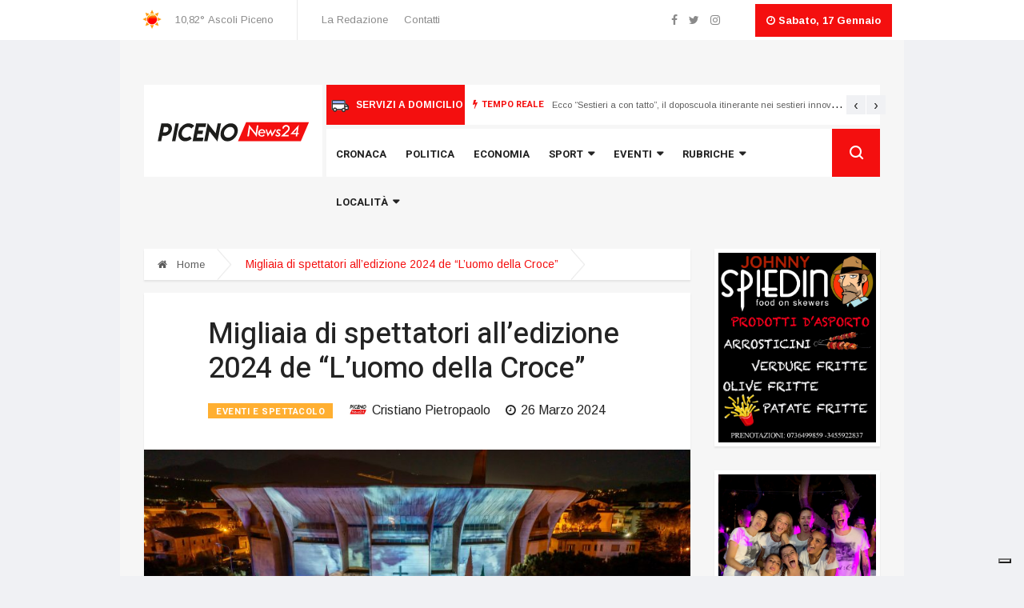

--- FILE ---
content_type: text/html; charset=UTF-8
request_url: https://www.picenonews24.it/migliaia-di-spettatori-alledizione-2024-de-luomo-della-croce/
body_size: 15179
content:
<!DOCTYPE html>
<html lang="it-IT">
<head>
    <meta charset="UTF-8">

    <meta http-equiv="X-UA-Compatible" content="IE=edge">
    <meta name="viewport" content="width=device-width, initial-scale=1, shrink-to-fit=no">

    <!-- styles in functions.php -->
				<script type="text/javascript" class="_iub_cs_skip">
				var _iub = _iub || {};
				_iub.csConfiguration = _iub.csConfiguration || {};
				_iub.csConfiguration.siteId = "2667225";
				_iub.csConfiguration.cookiePolicyId = "65328633";
							</script>
			<script class="_iub_cs_skip" src="https://cs.iubenda.com/autoblocking/2667225.js" fetchpriority="low"></script>
			<title>Migliaia di spettatori all’edizione 2024 de “L’uomo della Croce” | Piceno News 24</title>

<!-- This site is optimized with the Yoast SEO plugin v12.8 - https://yoast.com/wordpress/plugins/seo/ -->
<meta name="description" content="Il sipario è sceso sull’edizione 2024 de “L’uomo della Croce”. L’evento, unico per il suo genere per la maestosità delle scene, ha riscosso un grande"/>
<meta name="robots" content="max-snippet:-1, max-image-preview:large, max-video-preview:-1"/>
<link rel="canonical" href="https://www.picenonews24.it/migliaia-di-spettatori-alledizione-2024-de-luomo-della-croce/" />
<meta property="og:locale" content="it_IT" />
<meta property="og:type" content="article" />
<meta property="og:title" content="Migliaia di spettatori all’edizione 2024 de “L’uomo della Croce” | Piceno News 24" />
<meta property="og:description" content="Il sipario è sceso sull’edizione 2024 de “L’uomo della Croce”. L’evento, unico per il suo genere per la maestosità delle scene, ha riscosso un grande" />
<meta property="og:url" content="https://www.picenonews24.it/migliaia-di-spettatori-alledizione-2024-de-luomo-della-croce/" />
<meta property="og:site_name" content="Piceno News 24" />
<meta property="article:section" content="EVENTI E SPETTACOLO" />
<meta property="article:published_time" content="2024-03-26T15:05:47+00:00" />
<meta property="og:image" content="https://www.picenonews24.it/wp-content/uploads/2024/03/Luomo-della-Croce-edizione-2024-1024x682.jpg" />
<meta property="og:image:secure_url" content="https://www.picenonews24.it/wp-content/uploads/2024/03/Luomo-della-Croce-edizione-2024-1024x682.jpg" />
<meta property="og:image:width" content="1024" />
<meta property="og:image:height" content="682" />
<meta name="twitter:card" content="summary_large_image" />
<meta name="twitter:description" content="Il sipario è sceso sull’edizione 2024 de “L’uomo della Croce”. L’evento, unico per il suo genere per la maestosità delle scene, ha riscosso un grande" />
<meta name="twitter:title" content="Migliaia di spettatori all’edizione 2024 de “L’uomo della Croce” | Piceno News 24" />
<meta name="twitter:image" content="https://www.picenonews24.it/wp-content/uploads/2024/03/Luomo-della-Croce-edizione-2024-scaled.jpg" />
<script type='application/ld+json' class='yoast-schema-graph yoast-schema-graph--main'>{"@context":"https://schema.org","@graph":[{"@type":"WebSite","@id":"https://www.picenonews24.it/#website","url":"https://www.picenonews24.it/","name":"Piceno News 24","potentialAction":{"@type":"SearchAction","target":"https://www.picenonews24.it/?s={search_term_string}","query-input":"required name=search_term_string"}},{"@type":"ImageObject","@id":"https://www.picenonews24.it/migliaia-di-spettatori-alledizione-2024-de-luomo-della-croce/#primaryimage","url":"https://www.picenonews24.it/wp-content/uploads/2024/03/Luomo-della-Croce-edizione-2024-scaled.jpg","width":2560,"height":1705},{"@type":"WebPage","@id":"https://www.picenonews24.it/migliaia-di-spettatori-alledizione-2024-de-luomo-della-croce/#webpage","url":"https://www.picenonews24.it/migliaia-di-spettatori-alledizione-2024-de-luomo-della-croce/","inLanguage":"it-IT","name":"Migliaia di spettatori all\u2019edizione 2024 de \u201cL\u2019uomo della Croce\u201d | Piceno News 24","isPartOf":{"@id":"https://www.picenonews24.it/#website"},"primaryImageOfPage":{"@id":"https://www.picenonews24.it/migliaia-di-spettatori-alledizione-2024-de-luomo-della-croce/#primaryimage"},"datePublished":"2024-03-26T15:05:47+00:00","dateModified":"2024-03-26T15:05:47+00:00","author":{"@id":"https://www.picenonews24.it/#/schema/person/79b4acd49e47bb947f0ac51a62928685"},"description":"Il sipario \u00e8 sceso sull\u2019edizione 2024 de \u201cL\u2019uomo della Croce\u201d. L\u2019evento, unico per il suo genere per la maestosit\u00e0 delle scene, ha riscosso un grande"},{"@type":["Person"],"@id":"https://www.picenonews24.it/#/schema/person/79b4acd49e47bb947f0ac51a62928685","name":"Cristiano Pietropaolo","image":{"@type":"ImageObject","@id":"https://www.picenonews24.it/#authorlogo","url":"https://www.picenonews24.it/wp-content/uploads/2019/10/logo-1-150x150.jpg","caption":"Cristiano Pietropaolo"},"sameAs":[]}]}</script>
<!-- / Yoast SEO plugin. -->

<link rel='dns-prefetch' href='//cdn.iubenda.com' />
<link rel='dns-prefetch' href='//s0.wp.com' />
<link rel='dns-prefetch' href='//oss.maxcdn.com' />
<link rel='dns-prefetch' href='//s.w.org' />
<link rel="alternate" type="application/rss+xml" title="Piceno News 24 &raquo; Migliaia di spettatori all’edizione 2024 de “L’uomo della Croce” Feed dei commenti" href="https://www.picenonews24.it/migliaia-di-spettatori-alledizione-2024-de-luomo-della-croce/feed/" />
		<script type="text/javascript">
			window._wpemojiSettings = {"baseUrl":"https:\/\/s.w.org\/images\/core\/emoji\/12.0.0-1\/72x72\/","ext":".png","svgUrl":"https:\/\/s.w.org\/images\/core\/emoji\/12.0.0-1\/svg\/","svgExt":".svg","source":{"concatemoji":"https:\/\/www.picenonews24.it\/wp-includes\/js\/wp-emoji-release.min.js?ver=5.3.20"}};
			!function(e,a,t){var n,r,o,i=a.createElement("canvas"),p=i.getContext&&i.getContext("2d");function s(e,t){var a=String.fromCharCode;p.clearRect(0,0,i.width,i.height),p.fillText(a.apply(this,e),0,0);e=i.toDataURL();return p.clearRect(0,0,i.width,i.height),p.fillText(a.apply(this,t),0,0),e===i.toDataURL()}function c(e){var t=a.createElement("script");t.src=e,t.defer=t.type="text/javascript",a.getElementsByTagName("head")[0].appendChild(t)}for(o=Array("flag","emoji"),t.supports={everything:!0,everythingExceptFlag:!0},r=0;r<o.length;r++)t.supports[o[r]]=function(e){if(!p||!p.fillText)return!1;switch(p.textBaseline="top",p.font="600 32px Arial",e){case"flag":return s([127987,65039,8205,9895,65039],[127987,65039,8203,9895,65039])?!1:!s([55356,56826,55356,56819],[55356,56826,8203,55356,56819])&&!s([55356,57332,56128,56423,56128,56418,56128,56421,56128,56430,56128,56423,56128,56447],[55356,57332,8203,56128,56423,8203,56128,56418,8203,56128,56421,8203,56128,56430,8203,56128,56423,8203,56128,56447]);case"emoji":return!s([55357,56424,55356,57342,8205,55358,56605,8205,55357,56424,55356,57340],[55357,56424,55356,57342,8203,55358,56605,8203,55357,56424,55356,57340])}return!1}(o[r]),t.supports.everything=t.supports.everything&&t.supports[o[r]],"flag"!==o[r]&&(t.supports.everythingExceptFlag=t.supports.everythingExceptFlag&&t.supports[o[r]]);t.supports.everythingExceptFlag=t.supports.everythingExceptFlag&&!t.supports.flag,t.DOMReady=!1,t.readyCallback=function(){t.DOMReady=!0},t.supports.everything||(n=function(){t.readyCallback()},a.addEventListener?(a.addEventListener("DOMContentLoaded",n,!1),e.addEventListener("load",n,!1)):(e.attachEvent("onload",n),a.attachEvent("onreadystatechange",function(){"complete"===a.readyState&&t.readyCallback()})),(n=t.source||{}).concatemoji?c(n.concatemoji):n.wpemoji&&n.twemoji&&(c(n.twemoji),c(n.wpemoji)))}(window,document,window._wpemojiSettings);
		</script>
		<style type="text/css">
img.wp-smiley,
img.emoji {
	display: inline !important;
	border: none !important;
	box-shadow: none !important;
	height: 1em !important;
	width: 1em !important;
	margin: 0 .07em !important;
	vertical-align: -0.1em !important;
	background: none !important;
	padding: 0 !important;
}
</style>
	<link rel='stylesheet' id='jetpack_related-posts-css'  href='https://www.picenonews24.it/wp-content/plugins/jetpack/modules/related-posts/related-posts.css?ver=20191011' type='text/css' media='all' />
<link rel='stylesheet' id='wp-block-library-css'  href='https://www.picenonews24.it/wp-includes/css/dist/block-library/style.min.css?ver=5.3.20' type='text/css' media='all' />
<link rel='stylesheet' id='ppress-frontend-css'  href='https://www.picenonews24.it/wp-content/plugins/wp-user-avatar/assets/css/frontend.min.css?ver=4.16.2' type='text/css' media='all' />
<link rel='stylesheet' id='ppress-flatpickr-css'  href='https://www.picenonews24.it/wp-content/plugins/wp-user-avatar/assets/flatpickr/flatpickr.min.css?ver=4.16.2' type='text/css' media='all' />
<link rel='stylesheet' id='ppress-select2-css'  href='https://www.picenonews24.it/wp-content/plugins/wp-user-avatar/assets/select2/select2.min.css?ver=5.3.20' type='text/css' media='all' />
<link rel='stylesheet' id='jetpack_likes-css'  href='https://www.picenonews24.it/wp-content/plugins/jetpack/modules/likes/style.css?ver=8.0.3' type='text/css' media='all' />
<link rel='stylesheet' id='bee-picenonews24-bootstrap.min.css-css'  href='https://www.picenonews24.it/wp-content/themes/picenonews24/css/bootstrap.min.css' type='text/css' media='all' />
<link rel='stylesheet' id='bee-picenonews24-font-awesome.min.css-css'  href='https://www.picenonews24.it/wp-content/themes/picenonews24/css/font-awesome.min.css' type='text/css' media='all' />
<link rel='stylesheet' id='bee-picenonews24-animate.css-css'  href='https://www.picenonews24.it/wp-content/themes/picenonews24/css/animate.css' type='text/css' media='all' />
<link rel='stylesheet' id='bee-picenonews24-icofonts.css-css'  href='https://www.picenonews24.it/wp-content/themes/picenonews24/css/icofonts.css' type='text/css' media='all' />
<link rel='stylesheet' id='bee-picenonews24-owlcarousel.min.css-css'  href='https://www.picenonews24.it/wp-content/themes/picenonews24/css/owlcarousel.min.css' type='text/css' media='all' />
<link rel='stylesheet' id='bee-picenonews24-slick.css-css'  href='https://www.picenonews24.it/wp-content/themes/picenonews24/css/slick.css' type='text/css' media='all' />
<link rel='stylesheet' id='bee-picenonews24-navigation.css-css'  href='https://www.picenonews24.it/wp-content/themes/picenonews24/css/navigation.css' type='text/css' media='all' />
<link rel='stylesheet' id='bee-picenonews24-magnific-popup.css-css'  href='https://www.picenonews24.it/wp-content/themes/picenonews24/css/magnific-popup.css' type='text/css' media='all' />
<link rel='stylesheet' id='bee-picenonews24-style.css-css'  href='https://www.picenonews24.it/wp-content/themes/picenonews24/sass/style.css' type='text/css' media='all' />
<link rel='stylesheet' id='bee-picenonews24-color-piceno24.css-css'  href='https://www.picenonews24.it/wp-content/themes/picenonews24/sass/color-piceno24.css' type='text/css' media='all' />
<link rel='stylesheet' id='bee-picenonews24-responsive.css-css'  href='https://www.picenonews24.it/wp-content/themes/picenonews24/css/responsive.css' type='text/css' media='all' />
<link rel='stylesheet' id='bee-picenonews24-style-css'  href='https://www.picenonews24.it/wp-content/themes/picenonews24/sass/custom.css' type='text/css' media='all' />
<link rel='stylesheet' id='jetpack-top-posts-widget-css'  href='https://www.picenonews24.it/wp-content/plugins/jetpack/modules/widgets/top-posts/style.css?ver=20141013' type='text/css' media='all' />
<link rel='stylesheet' id='__EPYT__style-css'  href='https://www.picenonews24.it/wp-content/plugins/youtube-embed-plus/styles/ytprefs.min.css?ver=14.2.3.3' type='text/css' media='all' />
<style id='__EPYT__style-inline-css' type='text/css'>

                .epyt-gallery-thumb {
                        width: 33.333%;
                }
                
</style>
<script type='text/javascript' src='https://www.picenonews24.it/wp-includes/js/jquery/jquery.js?ver=1.12.4-wp'></script>
<script type='text/javascript' src='https://www.picenonews24.it/wp-includes/js/jquery/jquery-migrate.min.js?ver=1.4.1'></script>
<script type='text/javascript'>
var $=jQuery.noConflict();
</script>
<script type='text/javascript'>
/* <![CDATA[ */
var related_posts_js_options = {"post_heading":"h4"};
/* ]]> */
</script>
<script type='text/javascript' src='https://www.picenonews24.it/wp-content/plugins/jetpack/_inc/build/related-posts/related-posts.min.js?ver=20191011'></script>

<script  type="text/javascript" class=" _iub_cs_skip" type='text/javascript'>

var _iub = _iub || [];
_iub.csConfiguration = {"askConsentAtCookiePolicyUpdate":true,"countryDetection":true,"enableFadp":true,"enableTcf":true,"enableUspr":true,"floatingPreferencesButtonDisplay":"bottom-right","googleAdditionalConsentMode":true,"perPurposeConsent":true,"siteId":2667225,"tcfPurposes":{"2":"consent_only","7":"consent_only","8":"consent_only","9":"consent_only","10":"consent_only"},"whitelabel":false,"cookiePolicyId":65328633,"lang":"it","banner":{"acceptButtonDisplay":true,"closeButtonDisplay":false,"customizeButtonDisplay":true,"explicitWithdrawal":true,"listPurposes":true,"ownerName":"www.picenonews24.it","position":"float-top-center","rejectButtonDisplay":true,"showPurposesToggles":true,"showTotalNumberOfProviders":true}};
</script>
<script  type="text/javascript" class=" _iub_cs_skip" type='text/javascript' src='//cdn.iubenda.com/cs/tcf/stub-v2.js?ver=3.12.5'></script>
<script  type="text/javascript" class=" _iub_cs_skip" type='text/javascript' src='//cdn.iubenda.com/cs/tcf/safe-tcf-v2.js?ver=3.12.5'></script>
<script  type="text/javascript" class=" _iub_cs_skip" type='text/javascript' src='//cdn.iubenda.com/cs/gpp/stub.js?ver=3.12.5'></script>
<script  type="text/javascript" charset="UTF-8" async="" class=" _iub_cs_skip" type='text/javascript' src='//cdn.iubenda.com/cs/iubenda_cs.js?ver=3.12.5'></script>
<script type='text/javascript' src='https://www.picenonews24.it/wp-content/plugins/wp-user-avatar/assets/flatpickr/flatpickr.min.js?ver=4.16.2'></script>
<script type='text/javascript' src='https://www.picenonews24.it/wp-content/plugins/wp-user-avatar/assets/select2/select2.min.js?ver=4.16.2'></script>
<!--[if lt IE 9]>
<script type='text/javascript' src='https://oss.maxcdn.com/html5shiv/3.7.2/html5shiv.min.js'></script>
<![endif]-->
<!--[if lt IE 9]>
<script type='text/javascript' src='https://oss.maxcdn.com/respond/1.4.2/respond.min.js'></script>
<![endif]-->
<script type='text/javascript'>
/* <![CDATA[ */
var _EPYT_ = {"ajaxurl":"https:\/\/www.picenonews24.it\/wp-admin\/admin-ajax.php","security":"bf84d1eeb5","gallery_scrolloffset":"20","eppathtoscripts":"https:\/\/www.picenonews24.it\/wp-content\/plugins\/youtube-embed-plus\/scripts\/","eppath":"https:\/\/www.picenonews24.it\/wp-content\/plugins\/youtube-embed-plus\/","epresponsiveselector":"[\"iframe.__youtube_prefs_widget__\"]","epdovol":"1","version":"14.2.3.3","evselector":"iframe.__youtube_prefs__[src], iframe[src*=\"youtube.com\/embed\/\"], iframe[src*=\"youtube-nocookie.com\/embed\/\"]","ajax_compat":"","maxres_facade":"eager","ytapi_load":"light","pause_others":"","stopMobileBuffer":"1","facade_mode":"","not_live_on_channel":""};
/* ]]> */
</script>
<script type='text/javascript' src='https://www.picenonews24.it/wp-content/plugins/youtube-embed-plus/scripts/ytprefs.min.js?ver=14.2.3.3'></script>
<link rel="EditURI" type="application/rsd+xml" title="RSD" href="https://www.picenonews24.it/xmlrpc.php?rsd" />
<link rel="wlwmanifest" type="application/wlwmanifest+xml" href="https://www.picenonews24.it/wp-includes/wlwmanifest.xml" /> 
<link rel='shortlink' href='https://wp.me/p8Biu3-SXa' />
<meta name="generator" content="Redux 4.5.9" />
<!-- This site is using AdRotate v5.17.1 to display their advertisements - https://ajdg.solutions/ -->
<!-- AdRotate CSS -->
<style type="text/css" media="screen">
	.g { margin:0px; padding:0px; overflow:hidden; line-height:1; zoom:1; }
	.g img { height:auto; }
	.g-col { position:relative; float:left; }
	.g-col:first-child { margin-left: 0; }
	.g-col:last-child { margin-right: 0; }
	.g-1 { margin:0px;  width:100%; max-width:250px; height:100%; max-height:300px; }
	.g-2 { margin:0px;  width:100%; max-width:250px; height:100%; max-height:300px; }
	.g-3 { margin:0px;  width:100%; max-width:250px; height:100%; max-height:300px; }
	.g-4 { margin:0px;  width:100%; max-width:728px; height:100%; max-height:90px; }
	.g-5 { margin:0px;  width:100%; max-width:300px; height:100%; max-height:250px; }
	.g-6 { margin:0px;  width:100%; max-width:970px; height:100%; max-height:90px; }
	.g-7 { margin:0px;  width:100%; max-width:728px; height:100%; max-height:90px; }
	.g-8 { margin:0px;  width:100%; max-width:300px; height:100%; max-height:250px; }
	.g-9 { margin:0px;  width:100%; max-width:300px; height:100%; max-height:250px; }
	.g-10 { margin:0px;  width:100%; max-width:250px; height:100%; max-height:300px; }
	.g-11 { margin:0px;  width:100%; max-width:250px; height:100%; max-height:300px; }
	.g-12 { margin:0px;  width:100%; max-width:250px; height:100%; max-height:300px; }
	.g-13 { margin:0px;  width:100%; max-width:300px; height:100%; max-height:250px; }
	.g-14 { margin:0px;  width:100%; max-width:300px; height:100%; max-height:250px; }
	.g-15 { margin:0px;  width:100%; max-width:300px; height:100%; max-height:250px; }
	.g-16 { margin:0px;  width:100%; max-width:960px; height:100%; max-height:600px; }
	.g-17 { margin:0px;  width:100%; max-width:300px; height:100%; max-height:250px; }
	.g-18 { margin:0px;  width:100%; max-width:300px; height:100%; max-height:250px; }
	.g-19 { margin:0px;  width:100%; max-width:300px; height:100%; max-height:250px; }
	@media only screen and (max-width: 480px) {
		.g-col, .g-dyn, .g-single { width:100%; margin-left:0; margin-right:0; }
	}
</style>
<!-- /AdRotate CSS -->

        <style type="text/css" id="pf-main-css">
            
				@media screen {
					.printfriendly {
						z-index: 1000; position: relative
					}
					.printfriendly a, .printfriendly a:link, .printfriendly a:visited, .printfriendly a:hover, .printfriendly a:active {
						font-weight: 600;
						cursor: pointer;
						text-decoration: none;
						border: none;
						-webkit-box-shadow: none;
						-moz-box-shadow: none;
						box-shadow: none;
						outline:none;
						font-size: 14px !important;
						color: #3AAA11 !important;
					}
					.printfriendly.pf-alignleft {
						float: left;
					}
					.printfriendly.pf-alignright {
						float: right;
					}
					.printfriendly.pf-aligncenter {
						justify-content: center;
						display: flex; align-items: center;
					}
				}

				.pf-button-img {
					border: none;
					-webkit-box-shadow: none;
					-moz-box-shadow: none;
					box-shadow: none;
					padding: 0;
					margin: 0;
					display: inline;
					vertical-align: middle;
				}

				img.pf-button-img + .pf-button-text {
					margin-left: 6px;
				}

				@media print {
					.printfriendly {
						display: none;
					}
				}
				        </style>

            
        <style type="text/css" id="pf-excerpt-styles">
          .pf-button.pf-button-excerpt {
              display: none;
           }
        </style>

            
<link rel='dns-prefetch' href='//v0.wordpress.com'/>
<link rel='dns-prefetch' href='//widgets.wp.com'/>
<link rel='dns-prefetch' href='//s0.wp.com'/>
<link rel='dns-prefetch' href='//0.gravatar.com'/>
<link rel='dns-prefetch' href='//1.gravatar.com'/>
<link rel='dns-prefetch' href='//2.gravatar.com'/>
<style type='text/css'>img#wpstats{display:none}</style>      <meta name="onesignal" content="wordpress-plugin"/>
            <script>

      window.OneSignalDeferred = window.OneSignalDeferred || [];

      OneSignalDeferred.push(function(OneSignal) {
        var oneSignal_options = {};
        window._oneSignalInitOptions = oneSignal_options;

        oneSignal_options['serviceWorkerParam'] = { scope: '/' };
oneSignal_options['serviceWorkerPath'] = 'OneSignalSDKWorker.js.php';

        OneSignal.Notifications.setDefaultUrl("https://www.picenonews24.it");

        oneSignal_options['wordpress'] = true;
oneSignal_options['appId'] = 'c7a3ad7b-2170-4433-bea8-49815f81fcff';
oneSignal_options['allowLocalhostAsSecureOrigin'] = true;
oneSignal_options['welcomeNotification'] = { };
oneSignal_options['welcomeNotification']['disable'] = true;
oneSignal_options['path'] = "https://www.picenonews24.it/wp-content/plugins/onesignal-free-web-push-notifications/sdk_files/";
oneSignal_options['safari_web_id'] = "web.onesignal.auto.1afe2633-50cf-455e-8f3e-a50d8cbe1d12";
oneSignal_options['persistNotification'] = false;
oneSignal_options['promptOptions'] = { };
oneSignal_options['promptOptions']['actionMessage'] = "Vuoi essere avvisato tramite notifica delle nostre news più importanti?";
oneSignal_options['promptOptions']['exampleNotificationTitleDesktop'] = "Questo è un esempio di notifica!";
oneSignal_options['promptOptions']['exampleNotificationMessageDesktop'] = "Questo testo appare come esempio di notifica";
oneSignal_options['promptOptions']['exampleNotificationTitleMobile'] = "Esempio Notifica";
oneSignal_options['promptOptions']['exampleNotificationMessageMobile'] = "Questo è un esempio di notifica da mobile";
oneSignal_options['promptOptions']['exampleNotificationCaption'] = "Puoi bloccare le notifiche in qualunque momento";
oneSignal_options['promptOptions']['acceptButtonText'] = "CONTINUA";
oneSignal_options['promptOptions']['cancelButtonText'] = "NO GRAZIE";
oneSignal_options['promptOptions']['siteName'] = "https://www.picenonews24.it";
oneSignal_options['promptOptions']['autoAcceptTitle'] = "Clicca per accettare";
              OneSignal.init(window._oneSignalInitOptions);
                    });

      function documentInitOneSignal() {
        var oneSignal_elements = document.getElementsByClassName("OneSignal-prompt");

        var oneSignalLinkClickHandler = function(event) { OneSignal.Notifications.requestPermission(); event.preventDefault(); };        for(var i = 0; i < oneSignal_elements.length; i++)
          oneSignal_elements[i].addEventListener('click', oneSignalLinkClickHandler, false);
      }

      if (document.readyState === 'complete') {
           documentInitOneSignal();
      }
      else {
           window.addEventListener("load", function(event){
               documentInitOneSignal();
          });
      }
    </script>
<link rel="icon" href="https://www.picenonews24.it/wp-content/uploads/2019/10/favicon-1-150x150.png" sizes="32x32" />
<link rel="icon" href="https://www.picenonews24.it/wp-content/uploads/2019/10/favicon-1.png" sizes="192x192" />
<link rel="apple-touch-icon-precomposed" href="https://www.picenonews24.it/wp-content/uploads/2019/10/favicon-1.png" />
<meta name="msapplication-TileImage" content="https://www.picenonews24.it/wp-content/uploads/2019/10/favicon-1.png" />
			<style type="text/css" id="wp-custom-css">
				#content div.sharedaddy, #main div.sharedaddy, div.sharedaddy {
	margin: 30px 0;
}			</style>
		
</head>

<body class="post-template-default single postid-211244 single-format-standard body-color" >

    
<!-- preloader -->
<div id="preloader">
    <div class="spinner">
        <div class="double-bounce1"></div>
        <div class="double-bounce2"></div>
    </div>
</div>
<!--/preloader -->


    
<style>
    #adform-wallpaper {
        position: relative;
        margin: 0 auto 0 auto;
        width: 1150px;
    }
    #adform-wallpaper .a-single {
        position: absolute;
    }
    #adform-wallpaper .a-single.a-43 {
        left: -12vw;
        left: calc( ( -100vw + 1150px ) / 2 );
    }
    #adform-wallpaper .a-single.a-44 {
        left: 1150px;
    }
    #adform-wallpaper .a-single img {
        /* width: 400px; */
        width: calc( ( 100vw - 1150px ) / 2 );
        /*max-width: 300px;*/
        left: auto;
        top: 50px;
        position: fixed;
        transform: translateX(0);
        transition: 0.3s ease-in-out;
    }
    #adform-wallpaper.sticky .a-single img {
        top: 0;
    }

    @media only screen and (min-width: 1280px) and (max-width: 1440px) {

      #adform-wallpaper {
        width: 980px;
      }

      #adform-wallpaper .a-single img {
          width: calc( ( 100vw - 1010px ) / 2 );
        }
        #adform-wallpaper .a-single.a-44 {
            left: 980px;
        }
        #adform-wallpaper .a-single.a-43 {
            left: calc( ( -100vw + 1010px ) / 2 );
        }
    }

    @media only screen and (min-width: 1024px) and (max-width: 1279px) {
      #adform-wallpaper {
        width: 1024px;
      }

      #adform-wallpaper .a-single img {
          width: calc( ( 100vw - 1054px ) / 2 );
        }
        #adform-wallpaper .a-single.a-44 {
            left: 1024px;
        }
        #adform-wallpaper .a-single.a-43 {
            left: calc( ( -100vw + 1054px ) / 2 );
        }
    }
</style>

<!-- adv mega banner -->
<div id="adform-wallpaper" class="d-none d-xl-block">
    <!-- Errore, Advert al momento non è disponibile a causa di restrizioni di pianificazione / geolocalizzazione! -->    <!-- Errore, Advert al momento non è disponibile a causa di restrizioni di pianificazione / geolocalizzazione! --></div>
<!-- /adv mega banner -->

    <section class="header-middle header-mobile-mega-adv d-block d-xl-none p-0">
        <div class="banner-img">
            <!-- Errore, Advert al momento non è disponibile a causa di restrizioni di pianificazione / geolocalizzazione! -->        </div>
    </section>


    
<!-- top bar -->
<section class="top-bar d-none d-md-block">
    <div class="container-fluid">
        <div class="row">
            <div class="col-lg-6 align-self-center md-center-item">
                <div class="ts-temperature">

                    <img src="//openweathermap.org/img/w/01d.png">
                        <span>10,82&deg;</span>
                        <span>Ascoli Piceno</span>

                </div>

<ul id="menu-menu-top-bar" class="ts-top-nav"><li id="menu-item-135090" class="menu-item menu-item-type-post_type menu-item-object-page menu-item-135090"><a href="https://www.picenonews24.it/chi-siamo/">La Redazione</a></li>
<li id="menu-item-137459" class="menu-item menu-item-type-post_type menu-item-object-page menu-item-137459"><a href="https://www.picenonews24.it/contatti/">Contatti</a></li>
</ul>            </div>
            <div class="col-lg-6 text-right align-self-center">
                <ul class="top-social">

<li><a href="https://www.facebook.com/PicenoNews24/"><i class="fa fa-facebook"></i></a></li><li><a href="https://www.twitter.com/picenonews24"><i class="fa fa-twitter"></i></a></li><li><a href="https://www.instagram.com/picenonews24/"><i class="fa fa-instagram"></i></a></li><li><a href=""><i class="fa fa-"></i></a></li>                    <li class="ts-date">
                        <i class="fa fa-clock-o"></i>
						Sabato, 17 Gennaio                    </li>
                </ul>
            </div>
        </div>
    </div>
</section>
<!-- /top bar-->
    <!-- main container -->
    <main class="container-fluid">

        
    <!-- ad banner start -->
    <section class="header-middle">
        <div class="container-fluid">
            <div class="row">
                <div class="col-lg-12">
                    <div class="banner-img py-2">
                        	<!-- Errore, Advert al momento non è disponibile a causa di restrizioni di pianificazione / geolocalizzazione! -->                    </div>
                </div>
            </div>
        </div>
    </section>
    <!-- /ad banner start -->


        <!-- header -->
        <header class="header-default">
            <div class="container-fluid">
                <div class="row">
                    <div class="col-md-6 col-lg-2 col-xl-3 col-9 pr-0">
                        <div class="logo d-block">
                                        <a href="https://www.picenonews24.it/" title="">
                <img src="https://www.picenonews24.it/wp-content/uploads/2019/08/logo_picenonews24.svg" alt="Piceno News 24" />
            </a>                        </div>
                    </div>
                    <div class="col-md-6 col-lg-10 col-xl-9 col-3 header-nav-item">

                        
    <div class="ts-breaking-news clearfix d-none d-lg-block">

        <div class="domicilio-button float-left">
            <a href="/redazionale/domicilio/"
               title="SERVIZI A DOMICILIO">
                <img src="https://www.picenonews24.it/wp-content/uploads/2025/07/transportation.svg" />SERVIZI A DOMICILIO            </a>
        </div>

        <div class="ts-breaking-news-container">

                            <h2 class="breaking-title float-left">
                    <i class="fa fa-bolt"></i>
                    TEMPO REALE                </h2>
            
            <div class="breaking-news-content owl-carousel float-left" id="breaking_slider">

                                    <div class="breaking-post-content">
                        <p>
                            <a href="https://www.picenonews24.it/ecco-sestieri-a-con-tatto-il-doposcuola-itinerante-nei-sestieri-innovativo-progetto-di-giocamondo-per-bambini-e-ragazzi/"
                               title="Ecco “Sestieri a con tatto”, il doposcuola itinerante nei sestieri innovativo progetto di Giocamondo per bambini e ragazzi">
                                Ecco “Sestieri a con tatto”, il doposcuola itinerante nei sestieri innovativo progetto di Giocamondo per bambini e ragazzi                            </a>
                        </p>
                    </div>
                                    <div class="breaking-post-content">
                        <p>
                            <a href="https://www.picenonews24.it/domani-e-domenica-porte-aperte-negli-ospedali-del-piceno-per-il-secondo-weekend-abbatti-liste-dattesa/"
                               title="Domani e domenica porte aperte negli ospedali del Piceno per il secondo weekend &#8220;Abbatti liste d&#8217;attesa&#8217;">
                                Domani e domenica porte aperte negli ospedali del Piceno per il secondo weekend &#8220;Abbatti liste d&#8217;attesa&#8217;                            </a>
                        </p>
                    </div>
                                    <div class="breaking-post-content">
                        <p>
                            <a href="https://www.picenonews24.it/aumento-di-visitatori-nei-musei-civici-papetti-i-nostri-sono-numeri-reali-puntiamo-a-migliorarci-ancora/"
                               title="Aumento di visitatori nei Musei civici. Papetti: &#8220;I nostri sono numeri reali, puntiamo a migliorarci ancora&#8221;">
                                Aumento di visitatori nei Musei civici. Papetti: &#8220;I nostri sono numeri reali, puntiamo a migliorarci ancora&#8221;                            </a>
                        </p>
                    </div>
                                    <div class="breaking-post-content">
                        <p>
                            <a href="https://www.picenonews24.it/sport-inclusivo-allo-sporting-village-torna-ilcalcioeditutti/"
                               title="Sport inclusivo, allo Sporting Village torna “#IlCalcioÈdiTutti”">
                                Sport inclusivo, allo Sporting Village torna “#IlCalcioÈdiTutti”                            </a>
                        </p>
                    </div>
                
            </div>
        </div>
    </div>


                        <nav class="navigation ts-main-menu ts-menu-sticky navigation-landscape">
                            <div class="nav-header">
                                <a class="nav-brand mobile-logo visible-xs" href="https://www.picenonews24.it/" title="">
                                    <img src="https://www.picenonews24.it/wp-content/uploads/2019/08/logo_picenonews24.svg" alt="Piceno News 24" />                                </a>
                                <div class="nav-toggle"></div>
                            </div>
                            <div class="nav-menus-wrapper clearfix">

                                
<ul class="right-menu align-to-right">
    <li><img src="https://www.picenonews24.it/wp-content/uploads/2019/08/logo_picenonews24.svg" alt="Piceno News 24" /></li>
    <li class="header-search">
        <div class="nav-search">
            <div class="nav-search-button">
                <i class="icon icon-search"></i>
            </div>
            <form role="search" method="get" id="searchform"
                  action="https://www.picenonews24.it/">
                <span class="nav-search-close-button" tabindex="0">✕</span>
                <div class="nav-search-inner">
                    <input type="search" name="s" id="s"
                           placeholder="ricerca...">
                </div>
            </form>
        </div>
    </li>
</ul>



    <ul id="menu-menu-principale" class="nav-menu"><li id="menu-item-135108" class="menu-item menu-item-type-taxonomy menu-item-object-category menu-item-135108"><a href="https://www.picenonews24.it/cronaca/">Cronaca</a></li>
<li id="menu-item-135111" class="menu-item menu-item-type-taxonomy menu-item-object-category menu-item-135111"><a href="https://www.picenonews24.it/politica/">Politica</a></li>
<li id="menu-item-135109" class="menu-item menu-item-type-taxonomy menu-item-object-category menu-item-135109"><a href="https://www.picenonews24.it/economia/">Economia</a></li>
<li id="menu-item-135112" class="menu-item menu-item-type-taxonomy menu-item-object-category menu-item-has-children menu-item-135112"><a href="https://www.picenonews24.it/sport/">Sport</a>
<ul class="nav-dropdown">
	<li id="menu-item-136939" class="menu-item menu-item-type-taxonomy menu-item-object-category menu-item-136939"><a href="https://www.picenonews24.it/sport/ascoli-calcio/">Ascoli Calcio</a></li>
	<li id="menu-item-136940" class="menu-item menu-item-type-taxonomy menu-item-object-category menu-item-136940"><a href="https://www.picenonews24.it/sport/sport-samb/">Samb</a></li>
</ul>
</li>
<li id="menu-item-135110" class="menu-item menu-item-type-taxonomy menu-item-object-category current-post-ancestor current-menu-parent current-post-parent menu-item-has-children menu-item-135110"><a href="https://www.picenonews24.it/eventi/">Eventi</a>
<ul class="nav-dropdown">
	<li id="menu-item-136656" class="menu-item menu-item-type-taxonomy menu-item-object-category menu-item-136656"><a href="https://www.picenonews24.it/cultura/">Cultura</a></li>
	<li id="menu-item-136657" class="menu-item menu-item-type-taxonomy menu-item-object-category menu-item-136657"><a href="https://www.picenonews24.it/societa/">Società</a></li>
</ul>
</li>
<li id="menu-item-135114" class="menu-item menu-item-type-custom menu-item-object-custom menu-item-has-children menu-item-135114"><a href="#">Rubriche</a>
<ul class="nav-dropdown">
	<li id="menu-item-135113" class="menu-item menu-item-type-taxonomy menu-item-object-category menu-item-135113"><a href="https://www.picenonews24.it/eventi/cine-occhio/">Il CineOcchio</a></li>
	<li id="menu-item-150890" class="menu-item menu-item-type-taxonomy menu-item-object-category menu-item-150890"><a href="https://www.picenonews24.it/redazionale/">Redazionale</a></li>
	<li id="menu-item-153384" class="menu-item menu-item-type-taxonomy menu-item-object-category menu-item-153384"><a href="https://www.picenonews24.it/eventi/spazio-salute/">Spazio Salute</a></li>
	<li id="menu-item-164750" class="menu-item menu-item-type-taxonomy menu-item-object-category menu-item-164750"><a href="https://www.picenonews24.it/politica/in-corsa-per-le-marche/">In corsa per le Marche</a></li>
</ul>
</li>
<li id="menu-item-135104" class="menu-item menu-item-type-custom menu-item-object-custom menu-item-has-children menu-item-135104"><a href="#">Località</a>
<ul class="nav-dropdown">
	<li id="menu-item-136937" class="menu-item menu-item-type-taxonomy menu-item-object-localita menu-item-136937"><a href="https://www.picenonews24.it/localita/ascoli-piceno/">Ascoli Piceno</a></li>
	<li id="menu-item-136938" class="menu-item menu-item-type-taxonomy menu-item-object-localita menu-item-136938"><a href="https://www.picenonews24.it/localita/san-benedetto-del-tronto/">San Benedetto del Tronto</a></li>
	<li id="menu-item-136661" class="menu-item menu-item-type-taxonomy menu-item-object-localita menu-item-136661"><a href="https://www.picenonews24.it/localita/grottammare/">Grottammare</a></li>
	<li id="menu-item-137077" class="menu-item menu-item-type-taxonomy menu-item-object-localita current-post-ancestor current-menu-parent current-post-parent menu-item-137077"><a href="https://www.picenonews24.it/localita/vallata-del-tronto/">Vallata del Tronto</a></li>
</ul>
</li>
</ul>
                            </div>
                        </nav>
                    </div>
                </div>
            </div>
        </header>
        <!-- /header -->

        <section class="d-block d-lg-none">
            <div class="container-fluid">
                <div class="row">
                    <div class="col">
                        <div class="domicilio-button float-left w-100">
                            <a href="/redazionale/domicilio/"
                               title="SERVIZI A DOMICILIO">
                                <img src="https://www.picenonews24.it/wp-content/uploads/2025/07/transportation.svg" />SERVIZI A DOMICILIO                            </a>
                        </div>
                    </div>
                </div>
            </div>
        </section>
    <!-- single post start -->
    <section class="single-post-wrapper">
        <div class="container-fluid">
            <div class="row">
                <div class="col-lg-9">

					<ol class="breadcrumb">
    <li>
        <a href="https://www.picenonews24.it/">
            <i class="fa fa-home"></i>
			Home        </a>
    </li>
	        <li>Migliaia di spettatori all’edizione 2024 de “L’uomo della Croce”</li>
	</ol>
                    <!-- breadcump end-->
                    <div class="ts-grid-box content-wrapper single-post">
                        <div class="entry-header">
                            <h2 class="post-title lg">Migliaia di spettatori all’edizione 2024 de “L’uomo della Croce”</h2>
                            <ul class="post-meta-info">
								<li><a href="https://www.picenonews24.it/eventi/" title="EVENTI E SPETTACOLO" class="post-cat ts-yellow-bg">EVENTI E SPETTACOLO</a></li>                                <li class="author">

                                        <img src="https://www.picenonews24.it/wp-content/uploads/2019/10/logo-1-150x150.jpg"
                                             alt="Autore dell&#039;articolo Cristiano Pietropaolo"/>
										Cristiano Pietropaolo
                                </li>
								<li><i class="fa fa-clock-o"></i>26 Marzo 2024</li>                            </ul>
                        </div>
                        <!-- single post header end-->
                        <div class="post-content-area">

							                                <div class="post-media post-featured-image">
                                    <a href="https://www.picenonews24.it/wp-content/uploads/2024/03/Luomo-della-Croce-edizione-2024-1024x682.jpg" class="gallery-popup"
                                       title="Migliaia di spettatori all’edizione 2024 de “L’uomo della Croce”">
										<img width="850" height="560" src="https://www.picenonews24.it/wp-content/uploads/2024/03/Luomo-della-Croce-edizione-2024-850x560.jpg" class="img-fluid wp-post-image" alt="" srcset="https://www.picenonews24.it/wp-content/uploads/2024/03/Luomo-della-Croce-edizione-2024-850x560.jpg 850w, https://www.picenonews24.it/wp-content/uploads/2024/03/Luomo-della-Croce-edizione-2024-759x500.jpg 759w, https://www.picenonews24.it/wp-content/uploads/2024/03/Luomo-della-Croce-edizione-2024-250x165.jpg 250w, https://www.picenonews24.it/wp-content/uploads/2024/03/Luomo-della-Croce-edizione-2024-345x227.jpg 345w" sizes="(max-width: 850px) 100vw, 850px" data-attachment-id="211245" data-permalink="https://www.picenonews24.it/migliaia-di-spettatori-alledizione-2024-de-luomo-della-croce/luomo-della-croce-edizione-2024/" data-orig-file="https://www.picenonews24.it/wp-content/uploads/2024/03/Luomo-della-Croce-edizione-2024-scaled.jpg" data-orig-size="2560,1705" data-comments-opened="1" data-image-meta="{&quot;aperture&quot;:&quot;0&quot;,&quot;credit&quot;:&quot;&quot;,&quot;camera&quot;:&quot;&quot;,&quot;caption&quot;:&quot;&quot;,&quot;created_timestamp&quot;:&quot;0&quot;,&quot;copyright&quot;:&quot;&quot;,&quot;focal_length&quot;:&quot;0&quot;,&quot;iso&quot;:&quot;0&quot;,&quot;shutter_speed&quot;:&quot;0&quot;,&quot;title&quot;:&quot;&quot;,&quot;orientation&quot;:&quot;0&quot;}" data-image-title="L&#8217;uomo della Croce edizione 2024" data-image-description="" data-medium-file="https://www.picenonews24.it/wp-content/uploads/2024/03/Luomo-della-Croce-edizione-2024-841x560.jpg" data-large-file="https://www.picenonews24.it/wp-content/uploads/2024/03/Luomo-della-Croce-edizione-2024-1024x682.jpg" />                                    </a>
                                </div>
							
                            <div class="entry-content">
                                <div class="pf-content"><p>Il sipario è sceso sull’edizione 2024 de “L’uomo della Croce”. L’evento, unico per il suo genere per la maestosità delle scene, ha riscosso un grande successo di pubblico. L’associazione Freedom ringrazia i numerosi spettatori, i migliaia che hanno<br />
partecipato all’evento con grande rispetto e emozione.</p>
<p>“Quest’anno il ringraziamento più importante – commenta l’Associazione – lo vogliamo fare alla solida comunità che abbiamo costruito. Ciascuno ha offerto un pezzo di sé: il lavoro, il tempo, le competenze, la professionalità, un volto per un protagonista o un figurante. E se lo spettacolo è stato una meraviglia, per noi la vera meraviglia è il nostro stare insieme, il nostro sentirci comunità. Forti di questa consapevolezza, siamo già proiettati verso il futuro, con la speranza che quanto realizzato possa aver arricchito di senso la Pasqua che sta per arrivare”.</p>
<p>L’associazione ringrazia le associazioni, i cittadini e gli sponsor, la Cattolica Assicurazioni per il particolare sostegno e il Bim Tronto per il contributo. Poi i parroci che hanno messo a disposizione la parrocchia per oltre un mese, la Protezione Civile, i Carabinieri e la CroceVerde Vallata del Tronto per l’ordine e la sicurezza del corteo. E il Comune di Spinetoli per il patrocinio e per il grande sostegno nell’organizzazione degli spazi e della viabilità. “Vi diamo appuntamento all’anno prossimo”, conclude l’associazione.</p>
<div class="printfriendly pf-button pf-button-content pf-alignright">
                    <a href="#" rel="nofollow" onclick="window.print(); return false;" title="Printer Friendly, PDF & Email">
                    <img class="pf-button-img" src="https://cdn.printfriendly.com/buttons/printfriendly-pdf-button-nobg-md.png" alt="Print Friendly, PDF & Email" style="width: 124px;height: 30px;"  />
                    </a>
                </div></div><div class="sharedaddy sd-sharing-enabled"><div class="robots-nocontent sd-block sd-social sd-social-icon-text sd-sharing"><h3 class="sd-title">Condividi:</h3><div class="sd-content"><ul><li class="share-facebook"><a rel="nofollow noopener noreferrer" data-shared="sharing-facebook-211244" class="share-facebook sd-button share-icon" href="https://www.picenonews24.it/migliaia-di-spettatori-alledizione-2024-de-luomo-della-croce/?share=facebook" target="_blank" title="Fai clic per condividere su Facebook"><span>Facebook</span></a></li><li class="share-twitter"><a rel="nofollow noopener noreferrer" data-shared="sharing-twitter-211244" class="share-twitter sd-button share-icon" href="https://www.picenonews24.it/migliaia-di-spettatori-alledizione-2024-de-luomo-della-croce/?share=twitter" target="_blank" title="Fai clic qui per condividere su Twitter"><span>Twitter</span></a></li><li class="share-jetpack-whatsapp"><a rel="nofollow noopener noreferrer" data-shared="" class="share-jetpack-whatsapp sd-button share-icon" href="https://www.picenonews24.it/migliaia-di-spettatori-alledizione-2024-de-luomo-della-croce/?share=jetpack-whatsapp" target="_blank" title="Fai clic per condividere su WhatsApp"><span>WhatsApp</span></a></li><li class="share-telegram"><a rel="nofollow noopener noreferrer" data-shared="" class="share-telegram sd-button share-icon" href="https://www.picenonews24.it/migliaia-di-spettatori-alledizione-2024-de-luomo-della-croce/?share=telegram" target="_blank" title="Fai clic per condividere su Telegram"><span>Telegram</span></a></li><li class="share-print"><a rel="nofollow noopener noreferrer" data-shared="" class="share-print sd-button share-icon" href="https://www.picenonews24.it/migliaia-di-spettatori-alledizione-2024-de-luomo-della-croce/#print" target="_blank" title="Fai clic qui per stampare"><span>Stampa</span></a></li><li class="share-end"></li></ul></div></div></div><div class='sharedaddy sd-block sd-like jetpack-likes-widget-wrapper jetpack-likes-widget-unloaded' id='like-post-wrapper-127099879-211244-696b4b87634b7' data-src='https://widgets.wp.com/likes/#blog_id=127099879&amp;post_id=211244&amp;origin=www.picenonews24.it&amp;obj_id=127099879-211244-696b4b87634b7' data-name='like-post-frame-127099879-211244-696b4b87634b7'><h3 class="sd-title">Mi piace:</h3><div class='likes-widget-placeholder post-likes-widget-placeholder' style='height: 55px;'><span class='button'><span>Mi piace</span></span> <span class="loading">Caricamento...</span></div><span class='sd-text-color'></span><a class='sd-link-color'></a></div>
<div id='jp-relatedposts' class='jp-relatedposts' >
	<h3 class="jp-relatedposts-headline"><em>Correlati</em></h3>
</div>                            </div>
                            <!-- entry content end-->
                        </div>

                        <hr>

						    <!-- post content area-->
    <div class="post-navigation clearfix">
		            <div class="post-previous float-left">
                <a href="https://www.picenonews24.it/il-7-aprile-torna-lappuntamento-ascoli-passione-motori/"
                   title="L&#8217;Antico e le Palme a San Benedetto del Tronto il 30 31 marzo 1 aprile">
					                    <span>Articolo Precedente</span>
                    <p>Il 7 aprile torna l’appuntamento “Ascoli Passione Motori”</p>
                </a>
            </div>
				            <div class="post-next float-right">
                <a href="https://www.picenonews24.it/lantico-e-le-palme-a-san-benedetto-del-tronto-il-30-31-marzo-1-aprile/"
                   title="L&#8217;Antico e le Palme a San Benedetto del Tronto il 30 31 marzo 1 aprile">
					                    <span>Articolo Successivo</span>
                    <p>L'Antico e le Palme a San Benedetto del Tronto il 30 31 marzo 1 aprile</p>
                </a>
            </div>
		    </div>
    <!-- post navigation end-->

                    </div>


<!-- You can start editing here. -->


			<!-- If comments are open, but there are no comments. -->

	
	<div id="respond" class="comment-respond">
		<h3 id="reply-title" class="comment-reply-title">Lascia un commento <small><a rel="nofollow" id="cancel-comment-reply-link" href="/migliaia-di-spettatori-alledizione-2024-de-luomo-della-croce/#respond" style="display:none;">Annulla risposta</a></small></h3><form action="https://www.picenonews24.it/wp-comments-post.php" method="post" id="commentform" class="comment-form"><p class="comment-notes"><span id="email-notes">Il tuo indirizzo email non sarà pubblicato.</span></p><p class="comment-form-comment"><label for="comment">Commento</label> <textarea id="comment" name="comment" cols="45" rows="8" maxlength="65525" required="required"></textarea></p><p class="comment-form-author"><label for="author">Nome</label> <input id="author" name="author" type="text" value="" size="30" maxlength="245" /></p>
<p class="comment-form-email"><label for="email">Email</label> <input id="email" name="email" type="text" value="" size="30" maxlength="100" aria-describedby="email-notes" /></p>
<p class="comment-form-url"><label for="url">Sito web</label> <input id="url" name="url" type="text" value="" size="30" maxlength="200" /></p>
<p class="form-submit"><input name="submit" type="submit" id="submit" class="submit" value="Pubblica il commento" /> <input type='hidden' name='comment_post_ID' value='211244' id='comment_post_ID' />
<input type='hidden' name='comment_parent' id='comment_parent' value='0' />
</p><p style="display: none;"><input type="hidden" id="akismet_comment_nonce" name="akismet_comment_nonce" value="cdf1e3e549" /></p><p style="display: none !important;"><label>&#916;<textarea name="ak_hp_textarea" cols="45" rows="8" maxlength="100"></textarea></label><input type="hidden" id="ak_js_1" name="ak_js" value="96"/><script>document.getElementById( "ak_js_1" ).setAttribute( "value", ( new Date() ).getTime() );</script></p></form>	</div><!-- #respond -->
	
                </div>
                <div class="col-lg-3">

                    
    <!-- single sidebar -->
    <div class="right-sidebar">

<div class="ts-grid-box widgets"><div class="g g-10"><div class="g-dyn a-9 c-1"><a href="https://www.johnnyspiedino.it/"_blank" rel="nofollow"><img src="https://www.picenonews24.it/wp-content/uploads/2020/11/johonny-spiedino-asporto.jpg" /></a></div></div></div><div class="ts-grid-box widgets"><div class="g g-11"><div class="g-dyn a-11 c-1"><a href="https://www.tipicoitaly.org/"_blank" rel="nofollow"><img src="https://www.picenonews24.it/wp-content/uploads/2019/12/tipico-scaled.jpg" /></a></div></div></div><div class="ts-grid-box widgets"><!-- Errore, Advert al momento non è disponibile a causa di restrizioni di pianificazione / geolocalizzazione! --></div><div class="ts-grid-box widgets"><h3 class="widget-title">I più letti</h3><ul>				<li>
					<a href="https://www.picenonews24.it/uomo-si-toglie-la-vita-in-casa/" class="bump-view" data-bump-view="tp">Tragedia nel centro di Ascoli. Uomo si toglie la vita in casa</a>					</li>
								<li>
					<a href="https://www.picenonews24.it/ascoli-morto-costantino-antonelli/" class="bump-view" data-bump-view="tp">Ascoli, è morto Costantino Antonelli</a>					</li>
								<li>
					<a href="https://www.picenonews24.it/la-deputata-ascolana-rachele-silvestri-lascia-il-movimento-5-stelle/" class="bump-view" data-bump-view="tp">La deputata ascolana Rachele Silvestri lascia il Movimento 5 Stelle</a>					</li>
				</ul></div><div class="ts-grid-box widgets"><h3 class="widget-title">Tutte le Categorie</h3>		<ul>
				<li class="cat-item cat-item-22469"><a href="https://www.picenonews24.it/sport/ascoli-calcio/">Ascoli Calcio</a><span>(8.987)</span>
</li>
	<li class="cat-item cat-item-7949"><a href="https://www.picenonews24.it/cronaca/">CRONACA</a><span>(13.152)</span>
</li>
	<li class="cat-item cat-item-22452"><a href="https://www.picenonews24.it/cultura/">CULTURA</a><span>(727)</span>
</li>
	<li class="cat-item cat-item-24544"><a href="https://www.picenonews24.it/redazionale/domicilio/">Domicilio</a><span>(1)</span>
</li>
	<li class="cat-item cat-item-15085"><a href="https://www.picenonews24.it/economia/">ECONOMIA</a><span>(1.728)</span>
</li>
	<li class="cat-item cat-item-7950"><a href="https://www.picenonews24.it/eventi/">EVENTI E SPETTACOLO</a><span>(4.566)</span>
</li>
	<li class="cat-item cat-item-14974"><a href="https://www.picenonews24.it/eventi/cine-occhio/">Il CineOcchio</a><span>(130)</span>
</li>
	<li class="cat-item cat-item-25649"><a href="https://www.picenonews24.it/politica/in-corsa-per-le-marche/">In corsa per le Marche</a><span>(9)</span>
</li>
	<li class="cat-item cat-item-26941"><a href="https://www.picenonews24.it/sport/next-gen-il-calcio-giovanile-del-piceno/">NEXT GEN &#8211; Il calcio giovanile del Piceno</a><span>(2)</span>
</li>
	<li class="cat-item cat-item-7953"><a href="https://www.picenonews24.it/politica/">POLITICA</a><span>(5.510)</span>
</li>
	<li class="cat-item cat-item-24261"><a href="https://www.picenonews24.it/redazionale/">REDAZIONALE</a><span>(65)</span>
</li>
	<li class="cat-item cat-item-26890"><a href="https://www.picenonews24.it/regione/">REGIONE</a><span>(3)</span>
</li>
	<li class="cat-item cat-item-22470"><a href="https://www.picenonews24.it/sport/sport-samb/">Samb</a><span>(1.889)</span>
</li>
	<li class="cat-item cat-item-22453"><a href="https://www.picenonews24.it/societa/">SOCIETA&#039;</a><span>(3.142)</span>
</li>
	<li class="cat-item cat-item-24550"><a href="https://www.picenonews24.it/eventi/spazio-salute/">Spazio Salute</a><span>(16)</span>
</li>
	<li class="cat-item cat-item-7947"><a href="https://www.picenonews24.it/sport/">SPORT</a><span>(6.205)</span>
</li>
		</ul>
			</div>
    </div>
    <!-- /single sidebar -->
                </div>
            </div>
        </div>
    </section>
    <!-- single post end-->



    <!-- 3 cols ADV banner -->
    <section class="block-wrapper banner-central-3">
        <div class="container-fluid">
            <div class="row text-center">
                <div class="col-md-4"><!-- Errore, Advert al momento non è disponibile a causa di restrizioni di pianificazione / geolocalizzazione! --></div><div class="col-md-4"><div class="g g-14"><div class="g-dyn a-21 c-1"><a href="https://www.foodandrelax.com/"><img src="https://www.picenonews24.it/wp-content/uploads/2020/11/pub-piceno-news24-2.jpg" /></a></div></div></div><div class="col-md-4"><div class="g g-15"><div class="g-dyn a-22 c-1"><a href="https://www.ascoliretigas.it/"target="_blank" rel="nofollow"><img src="https://www.picenonews24.it/wp-content/uploads/2020/09/jpg_arg_logo.jpg" /></a></div></div></div>            </div>
        </div>
    </section>
    <!-- /3 cols ADV banner -->

    </main>
    <!-- /main container -->

    <!-- footer -->
    <footer class="ts-footer color-primary-dark-bg">
        <div class="container">

                <div class="row justify-content-center">
        <div class="col-md-4">
            <div class="footer-logo text-center">
                            <a href="https://www.picenonews24.it/" title="">
                <img src="https://www.picenonews24.it/wp-content/uploads/2019/08/logo_footer_picenonews24.svg" alt="Piceno News 24" />
            </a>            </div>
        </div>
    </div>

    <div class="row">
        <div class="col-lg-12">

            <div class="footer-menu text-center my-3 my-lg-5"><ul id="menu-menu-footer" class=""><li id="menu-item-135115" class="menu-item menu-item-type-taxonomy menu-item-object-category menu-item-135115"><a href="https://www.picenonews24.it/cronaca/">CRONACA</a></li>
<li id="menu-item-135118" class="menu-item menu-item-type-taxonomy menu-item-object-category menu-item-135118"><a href="https://www.picenonews24.it/politica/">POLITICA</a></li>
<li id="menu-item-135116" class="menu-item menu-item-type-taxonomy menu-item-object-category menu-item-135116"><a href="https://www.picenonews24.it/economia/">ECONOMIA</a></li>
<li id="menu-item-136653" class="menu-item menu-item-type-taxonomy menu-item-object-category menu-item-136653"><a href="https://www.picenonews24.it/cultura/">CULTURA</a></li>
<li id="menu-item-136654" class="menu-item menu-item-type-taxonomy menu-item-object-category menu-item-136654"><a href="https://www.picenonews24.it/societa/">SOCIETA&#8217;</a></li>
<li id="menu-item-135119" class="menu-item menu-item-type-taxonomy menu-item-object-category menu-item-135119"><a href="https://www.picenonews24.it/sport/">SPORT</a></li>
</ul></div>        </div>
    </div>
    <div class="border-top bar1"></div>

            
<div class="row justify-content-between mt-3 mt-lg-5">

    <div class="col-md-4">
        <div class="copyright-text">
            <p>© 2019 PicenoNews24 è un marchio di proprietà di BeeLAB Società Cooperativa. Tutti i diritti riservati. Testata giornalistica iscritta al Tribunale di Ascoli in data 29/01/2014 n. 514 del Registro Stampa.

<a title="Leggi la Privacy Policy" href="https://www.iubenda.com/privacy-policy/65328633" target="_blank" rel="noopener">Privacy Policy</a> <a title="Leggi la Cookie Policy" href="https://www.iubenda.com/privacy-policy/65328633/cookie-policy" target="_blank" rel="noopener">Cookie Policy</a></p>
        </div>
    </div>

        <div class="col-md-4">
            <div class="copyright-text text-right">
                <p>Sei interessato ad inserire un banner pubblicitario per la tua attività commerciale? Per maggiori informazioni invia una richiesta a commerciale@picenonews24.it, un nostro referente ti contatterà al più presto.

<a href="mailto:commerciale@picenonews24.it">Contattaci</a></p>
            </div>
        </div>

</div>
        </div>
    </footer>
    <!-- /footer -->

    <!-- scripts in functions.php -->
    	<div style="display:none">
	</div>
     <script type="text/javascript" id="pf_script">
                      var pfHeaderImgUrl = '';
          var pfHeaderTagline = '';
          var pfdisableClickToDel = '0';
          var pfImagesSize = 'full-size';
          var pfImageDisplayStyle = 'right';
          var pfEncodeImages = '0';
          var pfShowHiddenContent  = '0';
          var pfDisableEmail = '1';
          var pfDisablePDF = '0';
          var pfDisablePrint = '0';

            
          var pfPlatform = 'WordPress';

        (function($){
            $(document).ready(function(){
                if($('.pf-button-content').length === 0){
                    $('style#pf-excerpt-styles').remove();
                }
            });
        })(jQuery);
        </script>
      <script defer src='https://cdn.printfriendly.com/printfriendly.js'></script>
            
            <script type='text/javascript' src='https://www.picenonews24.it/wp-content/plugins/adrotate/library/jquery.groups.js'></script>
<script type='text/javascript' src='https://s0.wp.com/wp-content/js/devicepx-jetpack.js?ver=202603'></script>
<script type='text/javascript'>
/* <![CDATA[ */
var pp_ajax_form = {"ajaxurl":"https:\/\/www.picenonews24.it\/wp-admin\/admin-ajax.php","confirm_delete":"Are you sure?","deleting_text":"Deleting...","deleting_error":"An error occurred. Please try again.","nonce":"e1b0bc05e4","disable_ajax_form":"false","is_checkout":"0","is_checkout_tax_enabled":"0","is_checkout_autoscroll_enabled":"true"};
/* ]]> */
</script>
<script type='text/javascript' src='https://www.picenonews24.it/wp-content/plugins/wp-user-avatar/assets/js/frontend.min.js?ver=4.16.2'></script>
<script type='text/javascript' src='https://www.picenonews24.it/wp-content/themes/picenonews24/js/navigation.js?ver=1.0'></script>
<script type='text/javascript' src='https://www.picenonews24.it/wp-content/themes/picenonews24/js/popper.min.js?ver=1.0'></script>
<script type='text/javascript' src='https://www.picenonews24.it/wp-content/themes/picenonews24/js/jquery.magnific-popup.min.js?ver=1.0'></script>
<script type='text/javascript' src='https://www.picenonews24.it/wp-content/themes/picenonews24/js/bootstrap.min.js?ver=1.0'></script>
<script type='text/javascript' src='https://www.picenonews24.it/wp-content/themes/picenonews24/js/owl-carousel.2.3.0.min.js?ver=1.0'></script>
<script type='text/javascript' src='https://www.picenonews24.it/wp-content/themes/picenonews24/js/slick.min.js?ver=1.0'></script>
<script type='text/javascript' src='https://www.picenonews24.it/wp-content/themes/picenonews24/js/main.js?ver=1.0'></script>
<script type='text/javascript' src='https://www.picenonews24.it/wp-content/plugins/youtube-embed-plus/scripts/fitvids.min.js?ver=14.2.3.3'></script>
<script type='text/javascript' src='https://www.picenonews24.it/wp-includes/js/wp-embed.min.js?ver=5.3.20'></script>
<script type='text/javascript' src='https://cdn.onesignal.com/sdks/web/v16/OneSignalSDK.page.js?ver=1.0.0'></script>
<script type='text/javascript' src='https://www.picenonews24.it/wp-content/plugins/jetpack/_inc/build/postmessage.min.js?ver=8.0.3'></script>
<script type='text/javascript' src='https://www.picenonews24.it/wp-content/plugins/jetpack/_inc/build/jquery.jetpack-resize.min.js?ver=8.0.3'></script>
<script type='text/javascript' src='https://www.picenonews24.it/wp-content/plugins/jetpack/_inc/build/likes/queuehandler.min.js?ver=8.0.3'></script>
<script defer type='text/javascript' src='https://www.picenonews24.it/wp-content/plugins/akismet/_inc/akismet-frontend.js?ver=1676892219'></script>
	<iframe src='https://widgets.wp.com/likes/master.html?ver=202603#ver=202603&amp;lang=it' scrolling='no' id='likes-master' name='likes-master' style='display:none;'></iframe>
	<div id='likes-other-gravatars'><div class="likes-text"><span>%d</span> blogger hanno fatto clic su Mi Piace per questo: </div><ul class="wpl-avatars sd-like-gravatars"></ul></div>
	<!-- AdRotate JS -->
<script type="text/javascript">
jQuery(document).ready(function(){
if(jQuery.fn.gslider) {
	jQuery('.g-1').gslider({ groupid: 1, speed: 6000 });
	jQuery('.g-2').gslider({ groupid: 2, speed: 6000 });
	jQuery('.g-3').gslider({ groupid: 3, speed: 3000 });
	jQuery('.g-4').gslider({ groupid: 4, speed: 6000 });
	jQuery('.g-5').gslider({ groupid: 5, speed: 6000 });
	jQuery('.g-6').gslider({ groupid: 6, speed: 6000 });
	jQuery('.g-7').gslider({ groupid: 7, speed: 6000 });
	jQuery('.g-8').gslider({ groupid: 8, speed: 6000 });
	jQuery('.g-9').gslider({ groupid: 9, speed: 6000 });
	jQuery('.g-10').gslider({ groupid: 10, speed: 6000 });
	jQuery('.g-11').gslider({ groupid: 11, speed: 6000 });
	jQuery('.g-12').gslider({ groupid: 12, speed: 6000 });
	jQuery('.g-13').gslider({ groupid: 13, speed: 6000 });
	jQuery('.g-14').gslider({ groupid: 14, speed: 6000 });
	jQuery('.g-15').gslider({ groupid: 15, speed: 6000 });
	jQuery('.g-16').gslider({ groupid: 16, speed: 6000 });
	jQuery('.g-17').gslider({ groupid: 17, speed: 6000 });
	jQuery('.g-18').gslider({ groupid: 18, speed: 6000 });
	jQuery('.g-19').gslider({ groupid: 19, speed: 6000 });
}
});
</script>
<!-- /AdRotate JS -->

<script type='text/javascript' src='https://stats.wp.com/e-202603.js' async='async' defer='defer'></script>
<script type='text/javascript'>
	_stq = window._stq || [];
	_stq.push([ 'view', {v:'ext',j:'1:8.0.3',blog:'127099879',post:'211244',tz:'1',srv:'www.picenonews24.it'} ]);
	_stq.push([ 'clickTrackerInit', '127099879', '211244' ]);
</script>

    
</body>
</html>
<!--
Performance optimized by W3 Total Cache. Learn more: https://www.boldgrid.com/w3-total-cache/?utm_source=w3tc&utm_medium=footer_comment&utm_campaign=free_plugin

Object Caching 0/3319 objects using Redis
Page Caching using Redis 
Database Caching using Redis

Served from: www.picenonews24.it @ 2026-01-17 09:42:47 by W3 Total Cache
-->

--- FILE ---
content_type: text/css
request_url: https://www.picenonews24.it/wp-content/themes/picenonews24/sass/color-piceno24.css
body_size: 1299
content:
#preloader{background-color:#f40f0f}.logo{padding:0 1rem}.logo,.ts-breaking-news,.navigation{background:#fff !important}.nav-menu>li>a:hover,.nav-menu>li.focus>a,.nav-menu>li.active>a{background:#f40f0f;color:#fff}#featured-slider .owl-nav .owl-prev,#featured-slider .owl-nav .owl-next{background:#f40f0f !important;color:#fff !important}#featured-slider .owl-nav .owl-prev i,#featured-slider .owl-nav .owl-next i{color:#fff !important}#featured-slider .owl-nav .owl-prev:hover,#featured-slider .owl-nav .owl-next:hover{background:#c00f0f !important;color:#fff !important}#featured-slider .owl-nav .owl-prev:hover i,#featured-slider .owl-nav .owl-next:hover i{color:#fff !important}#featured-slider .owl-nav .owl-prev:before{background:#c00f0f}.ts-featured .post-content{box-shadow:none !important}.breaking-title,.post-title a:hover,.ts-overlay-style .overlay-post-content .post-meta-info li.active,.nav-menu>li .nav-dropdown li a:hover,.nav-menu .megamenu-tabs-nav>li.active a,.widgets ul li a:hover,.post-list-box .post-content .post-title:hover,.post-meta-info li a:hover,.breadcrumb li,.ts-top-nav li a:hover,.navbar-standerd .nav-menu>li>a:hover,.navbar-standerd .nav-menu>li>a:hover{color:#f40f0f !important}.topic-list,.ts-title:before,.top-social li.ts-date,.top-bar .ts-date-item,.header-standerd,.right-menu li .nav-search .nav-search-button,.ts-cat-title span,.ts-cat-title:after,.widgets-title span,.widgets-title:after,.widgets .ts-widget-newsletter,.ts-newslatter .newsletter-form .ts-submit-btn .btn:hover,.ts-heading-item .ts-title:after,.pagination li.active a,.pagination li:hover a,#breaking_slider .owl-nav .owl-prev:hover,#breaking_slider .owl-nav .owl-next:hover,.right-sidebar-1 .widgets.widgets-item .widget-title:before{background:#f40f0f}.header-standerd .nav-menu>li.active>a,.widgets .ts-widget-newsletter .newsletter-form .btn{background:#f40f0f}.top-bar.bg-dark-item .ts-temperature,.ts-top-nav li a,.top-social li a,.widgets.ts-social-list-item ul li a:hover{color:#8a8a8a}.top-social li a:hover{color:#f40f0f}.btn.btn-primary,.color-primary-bg{background-color:#f40f0f !important}.btn.btn-primary:hover,.color-primary-dark-bg{background-color:#c00f0f !important}.color-white-bg{background-color:#fff !important}.color-grey1-bg{background-color:#fafafa !important}.color-grey2-bg{background-color:#f6f6f6 !important}.color-category1-bg{background-color:#8a8a8a !important}.color-category2-bg{background-color:#8a8a8a !important}.color-category3-bg{background-color:#8a8a8a !important}.color-category4-bg{background-color:#f66e0f !important}.color-category5-bg{background-color:#4ab106 !important}.border-top.bar1{border-color:rgba(255,255,255,.2)}.copyright-text p{color:#fff;line-height:140%;font-size:12px}.copyright-text p a{color:inherit;text-decoration:underline}.copyright-text p a:hover{text-decoration:none}.ts-grid-box-heighlight{background:#efa25a}.ts-title-item .ts-cat-title:after,.ts-title-item .ts-cat-title span{background:inherit !important}.g{margin:auto !important;line-height:100% !important;zoom:normal !important}.g img{height:auto}.g-col{position:relative;float:none !important}.g-col:first-child{margin-left:auto !important}.g-col:last-child{margin-right:auto !important}@media only screen and (max-width: 480px){.g-col,.g-dyn,.g-single{width:100%;margin-left:0;margin-right:0}}.ts-post-thumb.is-video{position:relative}.ts-post-thumb.is-video:after{content:"";font-family:"FontAwesome";width:44px;height:44px;background:#f40f0f;color:#fff;font-size:24px;text-align:center;line-height:44px;border-radius:50%;position:absolute;top:50%;left:50%;margin:-12px 0 0 -12px;pointer-events:none;-webkit-transition:.6s ease-in-out;-moz-transition:.6s ease-in-out;transition:.6s ease-in-out}.ts-post-thumb.is-video:hover:after{background:#232323}.ts-grid-box:hover>.ts-post-thumb.is-video:after{background:#232323}.post-content-custom-is-video .ts-post-thumb:after{margin:-18px 0 0 -18px}.post-content-custom-is-video .ts-post-thumb img{margin-right:0 !important}.post-content-custom-is-video .media-body{padding-left:15px}/*# sourceMappingURL=color-piceno24.css.map */


--- FILE ---
content_type: image/svg+xml
request_url: https://www.picenonews24.it/wp-content/uploads/2019/08/logo_footer_picenonews24.svg
body_size: 3605
content:
<?xml version="1.0" encoding="utf-8"?>
<!-- Generator: Adobe Illustrator 23.0.3, SVG Export Plug-In . SVG Version: 6.00 Build 0)  -->
<svg version="1.1" id="Livello_1" xmlns="http://www.w3.org/2000/svg" xmlns:xlink="http://www.w3.org/1999/xlink" x="0px" y="0px"
	 viewBox="0 0 425.2 56" style="enable-background:new 0 0 425.2 56;" xml:space="preserve">
<style type="text/css">
	.st0{fill:#F40F0F;}
	.st1{fill:#FFFFFF;}
</style>
<polygon class="st0" points="399.9,55 225.3,55 247.9,1.6 422.4,1.6 "/>
<g>
	<g>
		<path class="st1" d="M5.7,40l6.8-34.9h16.3c4.5,0,8,1.7,10.5,5.1c2.5,3.4,3.3,7.5,2.4,12.4c-1,4.9-3.3,9-7.2,12.3
			c-3.9,3.4-8.1,5.1-12.5,5.1h-7l-2.9,15H2.8L5.7,40z M26.8,15.1h-7c-1,5-1.9,10-2.9,15l7,0c3.8,0,7.6-3.4,8.4-7.5
			C33.1,18.5,30.6,15.1,26.8,15.1z"/>
		<path class="st1" d="M51.8,5.2h9.3L51.4,55h-9.3L51.8,5.2z"/>
		<path class="st1" d="M78.8,55.3c-6.5,0-11.5-2.5-15.1-7.4C60,43,58.8,37,60.2,30.1c1.4-7,4.8-12.9,10.4-17.9
			c5.6-5,11.6-7.4,18-7.4l-0.1,0.1c7.1,0,12.2,3.4,15.2,7.4l-8,7.1c-2.2-3-5.3-4.4-9.1-4.4c-3.9,0-7.5,1.5-10.8,4.4
			c-3.3,3-5.4,6.6-6.2,10.7c-0.8,4.2-0.2,7.8,2,10.7c2.2,2.9,5.2,4.4,9.1,4.4c3.9,0,7.5-1.5,10.9-4.4l5.3,7.1
			C92.3,52,86,55.3,78.8,55.3z"/>
		<path class="st1" d="M137.1,5l-1.9,10h-18.6l-2,10h14l-1.9,10h-14l-1.9,10h18.6l-1.9,9.9H99.4l9.7-50H137.1z"/>
		<path class="st1" d="M163.5,32.7L168.9,5h9.3l-9.9,51L146,27.4L140.6,55h-9.3l9.9-50.9L163.5,32.7z"/>
		<path class="st1" d="M220.9,12.2c3.6,5,4.8,10.9,3.4,17.9C223,37.1,219.5,43,214,48c-5.6,4.9-11.6,7.4-18,7.4
			c-6.5,0-11.6-2.5-15.2-7.4c-3.6-4.9-4.8-10.9-3.4-17.9c1.4-7,4.8-12.9,10.4-17.9c5.6-5,11.6-7.4,18-7.4
			C212.2,4.8,217.3,7.2,220.9,12.2z M193,19.3c-3.3,3-5.4,6.6-6.2,10.7c-0.8,4.2-0.1,7.8,2.1,10.7c2.2,2.9,5.2,4.4,9.1,4.4
			c3.9,0,7.4-1.5,10.8-4.4c3.3-2.9,5.5-6.5,6.3-10.7c0.8-4.2,0.1-7.7-2.1-10.7c-2.2-3-5.2-4.4-9.1-4.4
			C199.8,14.9,196.3,16.3,193,19.3z"/>
	</g>
</g>
<g>
	<g>
		<path class="st1" d="M256.1,8.9l18.4,23.7l3.4-22.2h4.2l-4.8,32.4l-18.4-23.7l-3.4,22.5h-4.3L256.1,8.9z"/>
		<path class="st1" d="M301.3,32.8h-15.9c0.2,2,0.9,3.5,1.9,4.5c1.1,1,2.5,1.6,4.2,1.6c1.8,0,3.7-1,5.8-3.1l2.5,2.4
			c-2.1,2.6-4.9,3.9-8.2,3.9c-3,0-5.4-0.9-7.4-2.8c-1.9-1.9-2.9-4.2-2.9-7.2c0-3,1.1-5.5,3.2-7.6c2.1-2.1,4.7-3.1,7.7-3.1
			c2.6,0,4.7,0.9,6.5,2.8c1.8,1.8,2.7,4.1,2.7,6.7C301.4,31.6,301.4,32.2,301.3,32.8z M285.7,29.7h11.7c-0.7-3.2-2.5-4.8-5.6-4.8
			c-1.5,0-2.9,0.4-4,1.3C286.8,27,286.1,28.2,285.7,29.7z"/>
		<path class="st1" d="M302.1,22h3.4l3.6,11.9l7.4-12.6h0.1l3.7,12.6l7-11.9h4l-11.9,20.4h-0.1l-3.8-12.6l-7.4,12.6h0L302.1,22z"/>
		<path class="st1" d="M328.8,38.4l2.4-2.9c1,1,1.8,1.7,2.6,2.2c0.8,0.5,1.7,0.7,2.6,0.7c0.8,0,1.5-0.2,2-0.6
			c0.6-0.4,0.8-0.8,0.8-1.4c0-0.9-0.9-1.8-2.7-2.7c-1.8-1-3-1.9-3.7-2.8c-0.7-0.9-1.1-2-1.1-3.4c0-1.6,0.7-3.1,2-4.2
			c1.3-1.2,2.9-1.8,4.7-1.8c1.7,0,3.7,0.8,6.1,2.5l-2.4,2.9c-1.7-1.1-3-1.7-4-1.7c-0.7,0-1.3,0.2-1.8,0.6c-0.5,0.4-0.7,1-0.7,1.6
			c0,0.5,0.2,1,0.6,1.5c0.4,0.4,1.3,1,2.6,1.7c1.3,0.7,2.4,1.5,3.1,2.4c0.7,0.9,1.1,2,1.1,3.2c0,1.7-0.6,3.1-1.9,4.2
			c-1.3,1.1-2.9,1.7-4.9,1.7c-1.4,0-2.7-0.3-3.8-0.9C331.2,40.6,330,39.7,328.8,38.4z"/>
		<path class="st1" d="M352.7,19.9h-4.2c0.2-3.6,1.3-6.3,3.5-8c2.1-1.7,4.5-2.6,7.1-2.6c2.7,0,5.1,0.9,7,2.8c1.9,1.8,2.9,4,2.9,6.6
			c0,1.4-0.4,3.1-1.3,4.9c-0.9,1.8-1.9,3.3-3.2,4.4l-9.9,9.4h11.8l-0.6,4.2h-21.5l16.6-15.8c2.6-2.5,3.9-4.8,3.9-7
			c0-1.5-0.6-2.7-1.7-3.7c-1.1-1-2.5-1.5-4.1-1.5c-1.5,0-2.8,0.5-4.1,1.5C353.6,16,352.9,17.6,352.7,19.9z"/>
		<path class="st1" d="M394.3,9.2l-3.4,22.6h3.4l-0.5,3.7h-3.4l-0.9,6h-3.8l0.9-6h-15.8L394.3,9.2z M378.8,31.8h8.3l1.7-11
			L378.8,31.8z"/>
	</g>
</g>
</svg>


--- FILE ---
content_type: application/javascript
request_url: https://www.picenonews24.it/wp-content/themes/picenonews24/js/main.js?ver=1.0
body_size: 2805
content:
/*
	Template Name: Vinazine
	Author: Themewinter
	Author URI: https://themeforest.net/user/tripples
	Description: vinazine
   Version: 1.0

   ================================
   table of content
   =================================
   1.   dropdown menu
   2.   breking news slider
   3.   featured post slider
   4.   Most populer slider
   5.   Gallery popup
   6.   video popup
   7.   video slider

*/

$(function ($) {
    "use strict";


    $(window).on('load', function() {

        /*==========================================================
                    4. Preloader
        =======================================================================*/

    });

    setTimeout(() => {
        $('#preloader').addClass('loaded');
    }, 1000);

    $('.preloader-cancel-btn').on('click', function(event) {
		event.preventDefault();
		if (!$('#preloader').hasClass('loaded')) {
			$('#preloader').addClass('loaded');
		}
   });
   



    /**-------------------------------------------------
     *Fixed HEader
     *----------------------------------------------------**/
       $(window).on('scroll', function () {

            /**Fixed header**/
            if ($(window).scrollTop() > 250) {
               $('.ts-menu-sticky').addClass('sticky fade_down_effect');
            } else {
               $('.ts-menu-sticky').removeClass('sticky fade_down_effect');
            }
           if ($(window).scrollTop() > 50) {
               $('#adform-wallpaper').addClass('sticky');
           } else {
               $('#adform-wallpaper').removeClass('sticky');
           }

      });

     /* ----------------------------------------------------------- */
	/*  index search
    /* ----------------------------------------------------------- */

    if ($(".header-search").length > 0) {
        var todg = true;
        $(".header-search >a").on("click", function (e) {
            e.preventDefault();
            if (todg) {
                $(".header-search-form").fadeIn("slow");
                todg = false;
            } else {
                $(".header-search-form").fadeOut("slow");
                todg = true;
            }
        });

        $(document).on('mouseup', function (e) {
            var container = $(".header-search");

            if (!container.is(e.target) && container.has(e.target).length === 0) {
                $(".header-search-form").fadeOut("slow");
                todg = true;
            }

        });
    }


    /*======================== 
         navigation 
    ==========================*/
    if ($('.ts-main-menu').length > 0) {
        $(".ts-main-menu").navigation({
            effect: "fade",
            mobileBreakpoint: 992,
        });
    }

    /*======================== 
        breaking news  
   ==========================*/
    if ($('#breaking_slider').length > 0) {
        $('#breaking_slider').owlCarousel({
            items: 1,
            loop: true,
            dots: false,
            nav: true,
            animateOut: 'slideOutDown',
            animateIn: 'flipInX',
            autoplayTimeout: 5000,
            autoplay: true,
            autoplayHoverPause: true,
            mouseDrag: false,
            touchDrag:false,
        })
    }

    /*======================== 
        featured post  
   ==========================*/
    if ($('#featured-slider').length > 0) {
        $('#featured-slider').owlCarousel({
            loop: true,
            items: 1,
            dots: false,
            nav: true,
            autoplayTimeout: 5000,
            autoplay: true,
            animateOut: 'slideOutLeft',
            autoplayHoverPause: true,
            mouseDrag: false,
            touchDrag:false,
            navText: ["<i class='fa fa-angle-left'></i>", "<i class='fa fa-angle-right'></i>"],
            responsiveClass: true,
        });
    }
    /*======================== 
        featured slider 2 
   ==========================*/
    if ($('#featured-slider-2').length > 0) {
        $('#featured-slider-2').owlCarousel({
            loop: true,
            items: 1,
            dots: true,
            nav: false,
            responsiveClass: true,
             autoplayHoverPause: true,
            mouseDrag: false,
            touchDrag:false,
            animateOut: 'slideOutLeft',

        });
    }
    /*======================== 
        featured slider 3
   ==========================*/
    if ($('#featured-slider-3').length > 0) {
        $('#featured-slider-3').owlCarousel({
            items: 1,
            dots: true,
            nav: false,
            animateOut: 'slideOutLeft',
            autoplay: true,
            autoplayHoverPause: true,
            mouseDrag: false,
            touchDrag:false,
            responsiveClass: true,
        });
    }
    /*======================== 
        featured slider 3
   ==========================*/
    if ($('#featured-slider-4').length > 0) {
        $('#featured-slider-4').owlCarousel({
            items: 1,
            dots: false,
            nav: true,
            animateOut: 'slideOutLeft',
            autoplay: true,
            responsiveClass: true,
            autoplayHoverPause: true,
            mouseDrag: false,
            touchDrag:false,
            navText: ["<i class='icon-arrow-left'></i>", "<i class='icon-arrow-right'></i>"],
        });
    }
    /*======================== 
        featured slider 5
   ==========================*/
    if ($('#featured-slider-5').length > 0) {
        $('#featured-slider-5').owlCarousel({
            items: 1,
            dots: true,
            nav: false,
            animateOut: 'slideOutLeft',
            autoplay: true,
            autoplayHoverPause: true,
            mouseDrag: false,
            touchDrag:false,
            responsiveClass: true,
        });
    }
    /*======================== 
        most populer  
   ==========================*/
    if ($('.most-populers').length > 0) {
        $('.most-populers').owlCarousel({
            items: 3,
            dots: false,
            loop: true,
            nav: true,
            autoplayHoverPause: true,
            mouseDrag: false,
            touchDrag:false,
            margin: 30,
            navText: ["<i class='fa fa-angle-left'></i>", "<i class='fa fa-angle-right'></i>"],
            responsive: {
                // breakpoint from 0 up
                0: {
                    items: 1,
                },
                // breakpoint from 480 up
                480: {
                    items: 2,
                },
                // breakpoint from 768 up
                768: {
                    items: 2,
                },
                // breakpoint from 768 up
                1200: {
                    items: 3,
                }
            }
        });
    }

    /*======================== 
        hot topics 
   ==========================*/
    if ($('#hot-topics-slider').length > 0) {
        $('#hot-topics-slider').owlCarousel({
            nav: false,
            items: 4,
            margin: 30,
            reponsiveClass: true,
            dots: true,
            autoplayHoverPause: true,
            mouseDrag: false,
            touchDrag:false,
            responsive: {
                // breakpoint from 0 up
                0: {
                    items: 1,
                },
                // breakpoint from 480 up
                480: {
                    items: 2,
                },
                // breakpoint from 768 up
                768: {
                    items: 2,
                },
                // breakpoint from 768 up
                1200: {
                    items: 4,
                }
            }
        });
    }
    /*======================== 
      more news slider
   ==========================*/
    if ($('#more-news-slider').length > 0) {
        $('#more-news-slider').owlCarousel({
            nav: false,
            items: 3,
            margin: 30,
            reponsiveClass: true,
            dots: true,
            slideSpeed: 600,
            autoplayHoverPause: true,
            mouseDrag: false,
            touchDrag:false,
            responsive: {
                // breakpoint from 0 up
                0: {
                    items: 1,
                },
                // breakpoint from 480 up
                480: {
                    items: 2,
                },
                // breakpoint from 768 up
                768: {
                    items: 2,
                },
                // breakpoint from 768 up
                1200: {
                    items: 3,
                }
            }

        });
    }

     /* ----------------------------------------------------------- */
	/*  hero banner slider on sport index
    /* ----------------------------------------------------------- */
    if ($("#hero-slider").length > 0) {
        $("#hero-slider").owlCarousel({
            margin: 10,
            loop: true,
            dots: true,
            nav: true,
            autoplay: true,
            items: 1,
            autoplayHoverPause: true,
            mouseDrag: false,
            touchDrag:false,
            animateOut: 'slideOutLeft',
            navText: ["<i class='icon-arrow-left'></i>", "<i class='icon-arrow-right'></i>"],
        });

        $('#hero-slider .owl-dots').wrap('<div class="container slider-dot-item"><div class="row"><div class="col-lg-9"></div></div></div>');
        $('#hero-slider .owl-nav').wrap('<div class="container slider-arrow-item"><div class="row"><div class="col-lg-9"></div></div></div>');
    }
    /* ----------------------------------------------------------- */
	/*  post slider
    /* ----------------------------------------------------------- */

    $("#post-slider1").owlCarousel({
         margin: 10,
         loop: true,
         dots: false,
         nav: true,
         autoplay: true,
         autoplaySpeed: 3000,
         items: 1,
         autoplayHoverPause: true,
         mouseDrag: false,
         touchDrag:false,
         animateOut: 'fadeOut',
         navText: ["<i class='icon-arrow-left'></i>", "<i class='icon-arrow-right'></i>"],
    });

    /* ----------------------------------------------------------- */
	/*  blog post slider for blog page
    /* ----------------------------------------------------------- */

    $(".blog-post-slider-item").owlCarousel({
         margin: 10,
         dots: false,
         nav: true,
         items: 1,
         autoplayHoverPause: true,
         mouseDrag: false,
         touchDrag:false,
         animateOut: 'fadeOut',
         navText: ["<i class='fa fa-angle-left'></i>", "<i class='fa fa-angle-right'></i>"],
    });

    /* ----------------------------------------------------------- */
	/*  marquee slider
	/* ----------------------------------------------------------- */
    if ($('.slick.marquee').length > 0) {
        $('.slick.marquee').slick({
            speed: 5000,
            autoplay: true,
            autoplaySpeed: 0,
            centerMode: true,
            cssEase: 'linear',
            slidesToShow: 1,
            slidesToScroll: 1,
            variableWidth: true,
            infinite: true,
            initialSlide: 1,
            arrows: false,
            buttons: false
        });
    }
    /* ----------------------------------------------------------- */
	/*  breking news slider
	/* ----------------------------------------------------------- */
    if ($('#breaking_slider1').length > 0) {
        $('#breaking_slider1').slick({
            speed: 10000,
            autoplay: true,
            autoplaySpeed: 0,
            centerMode: true,
            cssEase: 'linear',
            slidesToShow: 1,
            slidesToScroll: 1,
            variableWidth: true,
            infinite: true,
            initialSlide: 1,
            arrows: false,
            buttons: false
        });
    }


    /* ----------------------------------------------------------- */
	/*  Popup
	/* ----------------------------------------------------------- */

    if ($('.gallery-popup').length > 0) {
        $('.gallery-popup').magnificPopup({
            type: 'image',
            mainClass: 'mfp-with-zoom',
            zoom: {
                enabled: true, // By default it's false, so don't forget to enable it

                duration: 300, // duration of the effect, in milliseconds
                easing: 'ease-in-out', // CSS transition easing function

                opener: function (openerElement) {
                    return openerElement.is('img') ? openerElement : openerElement.find('img');
                }
            }
        });
    }

    /* ----------------------------------------------------------- */
	/*  single post video
    /* ----------------------------------------------------------- */
    if ($('.ts-play-btn').length > 0) {
        $('.ts-play-btn').magnificPopup({
            type: 'iframe',
            mainClass: 'mfp-with-zoom',
            zoom: {
                enabled: true, // By default it's false, so don't forget to enable it

                duration: 300, // duration of the effect, in milliseconds
                easing: 'ease-in-out', // CSS transition easing function

                opener: function (openerElement) {
                    return openerElement.is('img') ? openerElement : openerElement.find('img');
                }
            }
        });
    }

    if ($('.ts-video-btn').length > 0) {
        $('.ts-video-btn').magnificPopup({
            type: 'iframe',
            mainClass: 'mfp-with-zoom',
            zoom: {
                enabled: true, // By default it's false, so don't forget to enable it

                duration: 300, // duration of the effect, in milliseconds
                easing: 'ease-in-out', // CSS transition easing function

                opener: function (openerElement) {
                    return openerElement.is('img') ? openerElement : openerElement.find('img');
                }
            }
        });

    }


    if ($('.ts-video-icon').length > 0) {
        $('.ts-video-icon').magnificPopup({
            type: 'iframe',
            mainClass: 'mfp-with-zoom',
            zoom: {
                enabled: true, // By default it's false, so don't forget to enable it

                duration: 300, // duration of the effect, in milliseconds
                easing: 'ease-in-out', // CSS transition easing function

                opener: function (openerElement) {
                    return openerElement.is('img') ? openerElement : openerElement.find('img');
                }
            }
        });

    }

    $(document).ready(function () {

        var s = $('.video-slider'),
            sWrapper = s.find('.slider-wrapper'),
            sItem = s.find('.slide'),
            btn = s.find('.slider-link'),
            sWidth = sItem.width(),
            sCount = sItem.length,
            slide_date = s.find('.slide-date'),
            slide_title = s.find('.slide-title'),
            slide_text = s.find('.slide-text'),
            slide_more = s.find('.slide-more'),
            slide_image = s.find('.slide-image img'),
            sTotalWidth = sCount * sWidth;

        sWrapper.css('width', sTotalWidth);
        sWrapper.css('width', sTotalWidth);

        var clickCount = 0;

        btn.on('click', function (e) {
            e.preventDefault();

            if ($(this).hasClass('next')) {

                (clickCount < (sCount - 1)) ? clickCount++ : clickCount = 0;
            } else if ($(this).hasClass('prev')) {

                (clickCount > 0) ? clickCount-- : (clickCount = sCount - 1);
            }
            TweenMax.to(sWrapper, 0.4, { x: '-' + (sWidth * clickCount) })


            //CONTENT ANIMATIONS

            var fromProperties = { autoAlpha: 0, x: '-50', y: '-10' };
            var toProperties = { autoAlpha: 0.8, x: '0', y: '0' };

            TweenLite.fromTo(slide_image, 1, { autoAlpha: 0, y: '40' }, { autoAlpha: 1, y: '0' });
            TweenLite.fromTo(slide_date, 0.4, fromProperties, toProperties);
            TweenLite.fromTo(slide_title, 0.6, fromProperties, toProperties);
            TweenLite.fromTo(slide_text, 0.8, fromProperties, toProperties);
            TweenLite.fromTo(slide_more, 1, fromProperties, toProperties);

        });

    });


    if ($("#video-tab-scrollbar").length > 0) {
        $("#video-tab-scrollbar").mCustomScrollbar({
            mouseWheel: true,
            scrollButtons: { enable: true }
        });
    }

    $(window).scroll(function () {
        if ($(this).scrollTop() > 50) {
             $('#back-to-top').fadeIn();
        } else {
             $('#back-to-top').fadeOut();
        }
    });

    // scroll body to 0px on click
    $('#back-to-top').on('click', function () {
         $('#back-to-top').tooltip('hide');
         $('body,html').animate({
              scrollTop: 0
         }, 800);
         return false;
    });
    
    $('#back-to-top').tooltip('hide');
    
    $('.right-sidebar .widgets .g').parent().addClass('ad-widget');

});

--- FILE ---
content_type: application/javascript; charset=utf-8
request_url: https://cs.iubenda.com/cookie-solution/confs/js/65328633.js
body_size: -238
content:
_iub.csRC = { consApiKey: 'sFi7zTv0sWjJOUeyqOTvf02xN80l7SB8', showBranding: false, publicId: 'a71b8f04-6db6-11ee-8bfc-5ad8d8c564c0', floatingGroup: false };
_iub.csEnabled = true;
_iub.csPurposes = [7,4,3,5,1];
_iub.cpUpd = 1746720376;
_iub.csT = 0.15;
_iub.googleConsentModeV2 = true;
_iub.totalNumberOfProviders = 4;
